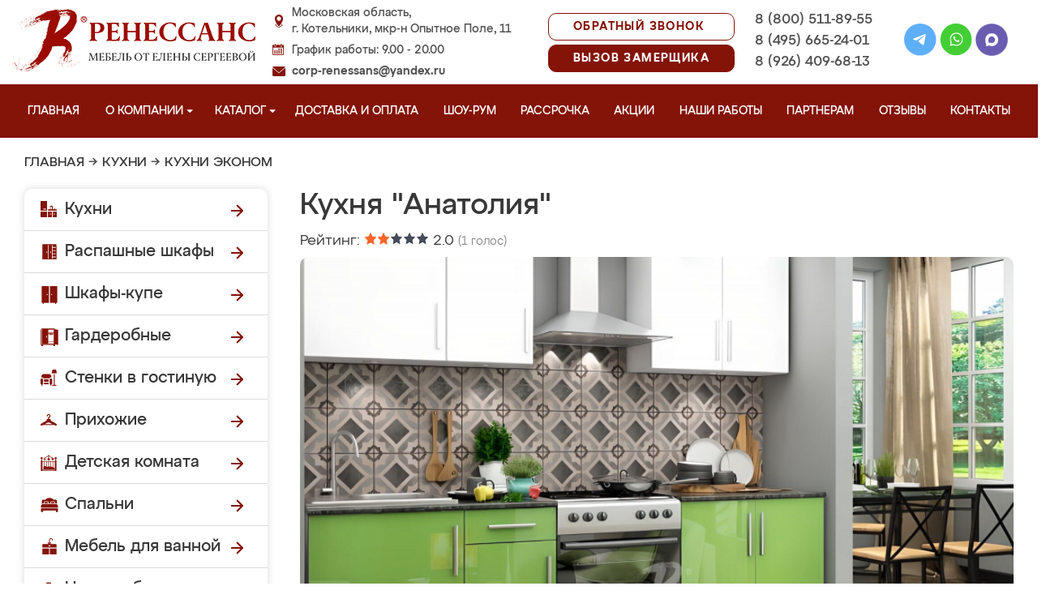

--- FILE ---
content_type: text/css
request_url: https://mebel-kotelniki.ru/design/renessans/css/reveal.css?v=20
body_size: 611
content:
.reveal-modal-bg{position:fixed;height:100%;width:100%;background:#000;background:rgba(0,0,0,.8);z-index:100;display:none;top:0;left:0;}.reveal-modal{display:none;visibility:hidden;top:100px;left:50%;position:absolute;z-index:101;background:#ffffff;-webkit-box-shadow:-2px 2px 7px 0px rgba(51, 51, 51, 0.47);-moz-box-shadow:-2px 2px 7px 0px rgba(51, 51, 51, 0.47);box-shadow:-2px 2px 7px 0px rgba(51, 51, 51, 0.47);}.reveal-modal.callme{width:700px;margin-left:-380px;}.reveal-modal.map{width:640px;margin-left:-320px;}.reveal-modal .popup_conteiner{padding:0;-webkit-box-shadow:inset 0px 0px 6px 0px rgba(255, 255, 255, 1);-moz-box-shadow:inset 0px 0px 6px 0px rgba(255, 255, 255, 1);box-shadow:inset 0px 0px 6px 0px rgba(255, 255, 255, 1);}.callme .popup_conteiner h5.title:before, .callme .popup_conteiner h5.title:after{width:60px;}.reveal-modal .popup_conteiner span.item{display:block;margin-top:20px;}.reveal-modal .popup_conteiner span.item input[type="text"]{display:block;height:28px;padding-left:2%;font-style:italic;border:1px solid #0074ff;}.reveal-modal .popup_conteiner span.item #upload{padding:10px;font-weight:bold;font-size:16px;font-family:Arial, Helvetica, sans-serif;text-align:center;background:#f2f2f2;color:#3366cc;border:1px solid #ccc;cursor:pointer !important;-moz-border-radius:5px;-webkit-border-radius:5px;}.reveal-modal .popup_conteiner span.item #status{background:url(../images/progress.gif) left bottom repeat;display:block;text-align:center;font-weight:bold;}.reveal-modal .popup_conteiner span.item #files{list-style-type:none;}.reveal-modal .popup_conteiner span.item #files li{color:#3366cc;font-weight:bold;}.reveal-modal .popup_conteiner span.item #files li img{max-width:128px;max-height:128px;}.reveal-modal .popup_conteiner .send, .reveal-modal .popup_conteiner .add{width:200px;height:30px;margin:10px auto 0;line-height:30px;}.reveal-modal .close-reveal-modal{font-size:22px;line-height:.5;position:absolute;top:8px;right:11px;color:#aaa;text-shadow:0 -1px 1px rbga(0,0,0,.6);font-weight:bold;cursor:pointer;} 